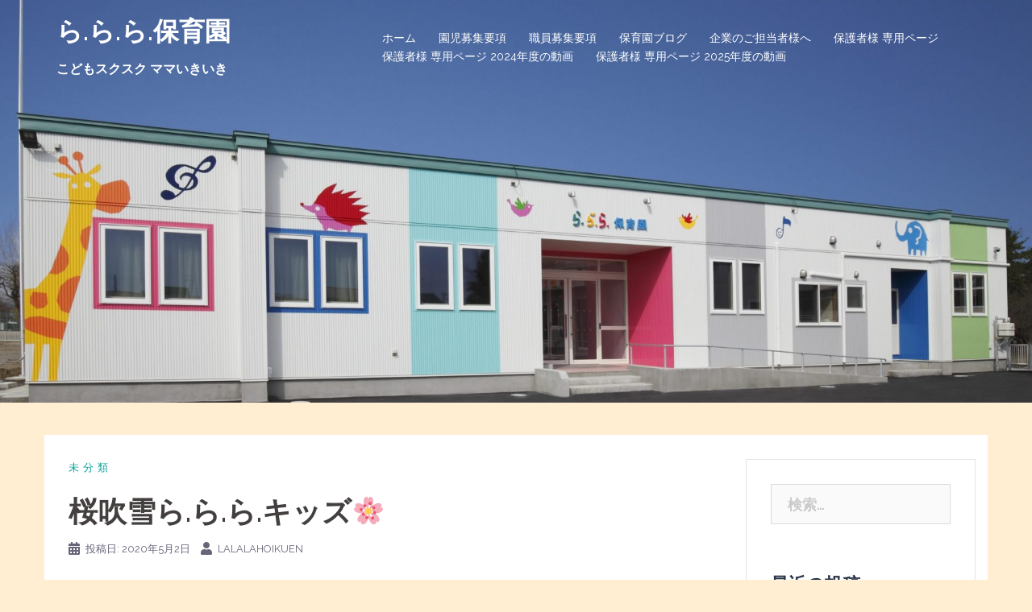

--- FILE ---
content_type: text/html; charset=UTF-8
request_url: https://lalalahoikuen.com/archives/2499
body_size: 12725
content:
<!DOCTYPE html>
<html lang="ja">
<head>
<meta charset="UTF-8">
<meta name="viewport" content="width=device-width, initial-scale=1">
<link rel="profile" href="http://gmpg.org/xfn/11">
<link rel="pingback" href="https://lalalahoikuen.com/wordpress/xmlrpc.php">

<title>桜吹雪ら.ら.ら.キッズ&#x1f338; &#8211; ら.ら.ら.保育園</title>
<link rel='dns-prefetch' href='//fonts.googleapis.com' />
<link rel='dns-prefetch' href='//s.w.org' />
<link rel="alternate" type="application/rss+xml" title="ら.ら.ら.保育園 &raquo; フィード" href="https://lalalahoikuen.com/feed" />
		<script type="text/javascript">
			window._wpemojiSettings = {"baseUrl":"https:\/\/s.w.org\/images\/core\/emoji\/13.0.1\/72x72\/","ext":".png","svgUrl":"https:\/\/s.w.org\/images\/core\/emoji\/13.0.1\/svg\/","svgExt":".svg","source":{"concatemoji":"https:\/\/lalalahoikuen.com\/wordpress\/wp-includes\/js\/wp-emoji-release.min.js?ver=5.6.16"}};
			!function(e,a,t){var n,r,o,i=a.createElement("canvas"),p=i.getContext&&i.getContext("2d");function s(e,t){var a=String.fromCharCode;p.clearRect(0,0,i.width,i.height),p.fillText(a.apply(this,e),0,0);e=i.toDataURL();return p.clearRect(0,0,i.width,i.height),p.fillText(a.apply(this,t),0,0),e===i.toDataURL()}function c(e){var t=a.createElement("script");t.src=e,t.defer=t.type="text/javascript",a.getElementsByTagName("head")[0].appendChild(t)}for(o=Array("flag","emoji"),t.supports={everything:!0,everythingExceptFlag:!0},r=0;r<o.length;r++)t.supports[o[r]]=function(e){if(!p||!p.fillText)return!1;switch(p.textBaseline="top",p.font="600 32px Arial",e){case"flag":return s([127987,65039,8205,9895,65039],[127987,65039,8203,9895,65039])?!1:!s([55356,56826,55356,56819],[55356,56826,8203,55356,56819])&&!s([55356,57332,56128,56423,56128,56418,56128,56421,56128,56430,56128,56423,56128,56447],[55356,57332,8203,56128,56423,8203,56128,56418,8203,56128,56421,8203,56128,56430,8203,56128,56423,8203,56128,56447]);case"emoji":return!s([55357,56424,8205,55356,57212],[55357,56424,8203,55356,57212])}return!1}(o[r]),t.supports.everything=t.supports.everything&&t.supports[o[r]],"flag"!==o[r]&&(t.supports.everythingExceptFlag=t.supports.everythingExceptFlag&&t.supports[o[r]]);t.supports.everythingExceptFlag=t.supports.everythingExceptFlag&&!t.supports.flag,t.DOMReady=!1,t.readyCallback=function(){t.DOMReady=!0},t.supports.everything||(n=function(){t.readyCallback()},a.addEventListener?(a.addEventListener("DOMContentLoaded",n,!1),e.addEventListener("load",n,!1)):(e.attachEvent("onload",n),a.attachEvent("onreadystatechange",function(){"complete"===a.readyState&&t.readyCallback()})),(n=t.source||{}).concatemoji?c(n.concatemoji):n.wpemoji&&n.twemoji&&(c(n.twemoji),c(n.wpemoji)))}(window,document,window._wpemojiSettings);
		</script>
		<style type="text/css">
img.wp-smiley,
img.emoji {
	display: inline !important;
	border: none !important;
	box-shadow: none !important;
	height: 1em !important;
	width: 1em !important;
	margin: 0 .07em !important;
	vertical-align: -0.1em !important;
	background: none !important;
	padding: 0 !important;
}
</style>
	<link rel='stylesheet' id='sydney-bootstrap-css'  href='https://lalalahoikuen.com/wordpress/wp-content/themes/sydney/css/bootstrap/bootstrap.min.css?ver=1' type='text/css' media='all' />
<link rel='stylesheet' id='wp-block-library-css'  href='https://lalalahoikuen.com/wordpress/wp-includes/css/dist/block-library/style.min.css?ver=5.6.16' type='text/css' media='all' />
<link rel='stylesheet' id='contact-form-7-css'  href='https://lalalahoikuen.com/wordpress/wp-content/plugins/contact-form-7/includes/css/styles.css?ver=5.4' type='text/css' media='all' />
<link rel='stylesheet' id='sydney-google-fonts-css'  href='https://fonts.googleapis.com/css?family=Raleway%3A400%2C600&#038;subset=latin&#038;display=swap' type='text/css' media='all' />
<link rel='stylesheet' id='sydney-style-css'  href='https://lalalahoikuen.com/wordpress/wp-content/themes/sydney/style.css?ver=20210120' type='text/css' media='all' />
<style id='sydney-style-inline-css' type='text/css'>
body, #mainnav ul ul a { font-family:Raleway;}
h1, h2, h3, h4, h5, h6, #mainnav ul li a, .portfolio-info, .roll-testimonials .name, .roll-team .team-content .name, .roll-team .team-item .team-pop .name, .roll-tabs .menu-tab li a, .roll-testimonials .name, .roll-project .project-filter li a, .roll-button, .roll-counter .name-count, .roll-counter .numb-count button, input[type="button"], input[type="reset"], input[type="submit"] { font-family:Raleway;}
.site-title { font-size:32px; }
.site-description { font-size:16px; }
#mainnav ul li a { font-size:14px; }
h1 { font-size:52px; }
h2 { font-size:42px; }
h3 { font-size:32px; }
h4 { font-size:25px; }
h5 { font-size:20px; }
h6 { font-size:18px; }
body { font-size:18px; }
.single .hentry .title-post { font-size:36px; }
.header-image { background-size:cover;}
.header-image { height:500px; }
.llms-student-dashboard .llms-button-secondary:hover,.llms-button-action:hover,.read-more-gt,.widget-area .widget_fp_social a,#mainnav ul li a:hover, .sydney_contact_info_widget span, .roll-team .team-content .name,.roll-team .team-item .team-pop .team-social li:hover a,.roll-infomation li.address:before,.roll-infomation li.phone:before,.roll-infomation li.email:before,.roll-testimonials .name,.roll-button.border,.roll-button:hover,.roll-icon-list .icon i,.roll-icon-list .content h3 a:hover,.roll-icon-box.white .content h3 a,.roll-icon-box .icon i,.roll-icon-box .content h3 a:hover,.switcher-container .switcher-icon a:focus,.go-top:hover,.hentry .meta-post a:hover,#mainnav > ul > li > a.active, #mainnav > ul > li > a:hover, button:hover, input[type="button"]:hover, input[type="reset"]:hover, input[type="submit"]:hover, .text-color, .social-menu-widget a, .social-menu-widget a:hover, .archive .team-social li a, a, h1 a, h2 a, h3 a, h4 a, h5 a, h6 a,.classic-alt .meta-post a,.single .hentry .meta-post a, .content-area.modern .hentry .meta-post span:before, .content-area.modern .post-cat { color:#0ba29a}
.llms-student-dashboard .llms-button-secondary,.llms-button-action,.reply,.woocommerce #respond input#submit,.woocommerce a.button,.woocommerce button.button,.woocommerce input.button,.project-filter li a.active, .project-filter li a:hover,.preloader .pre-bounce1, .preloader .pre-bounce2,.roll-team .team-item .team-pop,.roll-progress .progress-animate,.roll-socials li a:hover,.roll-project .project-item .project-pop,.roll-project .project-filter li.active,.roll-project .project-filter li:hover,.roll-button.light:hover,.roll-button.border:hover,.roll-button,.roll-icon-box.white .icon,.owl-theme .owl-controls .owl-page.active span,.owl-theme .owl-controls.clickable .owl-page:hover span,.go-top,.bottom .socials li:hover a,.sidebar .widget:before,.blog-pagination ul li.active,.blog-pagination ul li:hover a,.content-area .hentry:after,.text-slider .maintitle:after,.error-wrap #search-submit:hover,#mainnav .sub-menu li:hover > a,#mainnav ul li ul:after, button, input[type="button"], input[type="reset"], input[type="submit"], .panel-grid-cell .widget-title:after { background-color:#0ba29a}
.llms-student-dashboard .llms-button-secondary,.llms-student-dashboard .llms-button-secondary:hover,.llms-button-action,.llms-button-action:hover,.roll-socials li a:hover,.roll-socials li a,.roll-button.light:hover,.roll-button.border,.roll-button,.roll-icon-list .icon,.roll-icon-box .icon,.owl-theme .owl-controls .owl-page span,.comment .comment-detail,.widget-tags .tag-list a:hover,.blog-pagination ul li,.hentry blockquote,.error-wrap #search-submit:hover,textarea:focus,input[type="text"]:focus,input[type="password"]:focus,input[type="datetime"]:focus,input[type="datetime-local"]:focus,input[type="date"]:focus,input[type="month"]:focus,input[type="time"]:focus,input[type="week"]:focus,input[type="number"]:focus,input[type="email"]:focus,input[type="url"]:focus,input[type="search"]:focus,input[type="tel"]:focus,input[type="color"]:focus, button, input[type="button"], input[type="reset"], input[type="submit"], .archive .team-social li a { border-color:#0ba29a}
.go-top:hover svg,.sydney_contact_info_widget span { fill:#0ba29a;}
.site-header.float-header { background-color:rgba(11,162,154,0.9);}
@media only screen and (max-width: 1024px) { .site-header { background-color:#0ba29a;}}
.site-title a, .site-title a:hover { color:#ffffff}
.site-description { color:#ffffff}
#mainnav ul li a, #mainnav ul li::before { color:#ffffff}
#mainnav .sub-menu li a { color:#ffffff}
#mainnav .sub-menu li a { background:#1c1c1c}
.text-slider .maintitle, .text-slider .subtitle { color:#ffffff}
body { color:#47425d}
#secondary { background-color:#ffffff}
#secondary, #secondary a { color:#767676}
.footer-widgets { background-color:#ffffff}
.btn-menu .sydney-svg-icon { fill:#ffffff}
#mainnav ul li a:hover { color:#f39800}
.site-footer { background-color:#1c1c1c}
.site-footer,.site-footer a { color:#1c1c1c}
.overlay { background-color:#000000}
.page-wrap { padding-top:40px;}
.page-wrap { padding-bottom:100px;}
@media only screen and (max-width: 1025px) {		
			.mobile-slide {
				display: block;
			}
			.slide-item {
				background-image: none !important;
			}
			.header-slider {
			}
			.slide-item {
				height: auto !important;
			}
			.slide-inner {
				min-height: initial;
			} 
		}
@media only screen and (max-width: 780px) { 
    	h1 { font-size: 32px;}
		h2 { font-size: 28px;}
		h3 { font-size: 22px;}
		h4 { font-size: 18px;}
		h5 { font-size: 16px;}
		h6 { font-size: 14px;}
	}

</style>
<!--[if lte IE 9]>
<link rel='stylesheet' id='sydney-ie9-css'  href='https://lalalahoikuen.com/wordpress/wp-content/themes/sydney/css/ie9.css?ver=5.6.16' type='text/css' media='all' />
<![endif]-->
<link rel="https://api.w.org/" href="https://lalalahoikuen.com/wp-json/" /><link rel="alternate" type="application/json" href="https://lalalahoikuen.com/wp-json/wp/v2/posts/2499" /><link rel="EditURI" type="application/rsd+xml" title="RSD" href="https://lalalahoikuen.com/wordpress/xmlrpc.php?rsd" />
<link rel="wlwmanifest" type="application/wlwmanifest+xml" href="https://lalalahoikuen.com/wordpress/wp-includes/wlwmanifest.xml" /> 
<meta name="generator" content="WordPress 5.6.16" />
<link rel="canonical" href="https://lalalahoikuen.com/archives/2499" />
<link rel='shortlink' href='https://lalalahoikuen.com/?p=2499' />
<link rel="alternate" type="application/json+oembed" href="https://lalalahoikuen.com/wp-json/oembed/1.0/embed?url=https%3A%2F%2Flalalahoikuen.com%2Farchives%2F2499" />
<link rel="alternate" type="text/xml+oembed" href="https://lalalahoikuen.com/wp-json/oembed/1.0/embed?url=https%3A%2F%2Flalalahoikuen.com%2Farchives%2F2499&#038;format=xml" />

<link rel="stylesheet" href="https://lalalahoikuen.com/wordpress/wp-content/plugins/count-per-day/counter.css" type="text/css" />
<!-- start Simple Custom CSS and JS -->
<style type="text/css">
#lalalabasebox h1{

	margin: 0px auto;
}

#lalalabasebox h2{

margin-top: 40px;
font-size: 1.7em;
text-align: center;
font-weight: bold;
padding: 0.5em 0;/*上下の余白*/
border-top: solid 3px #00A29A;/*上線*/
border-bottom: solid 3px #00A29A;/*下線*/
}



#lalalabasebox h3{
	margin-top: 40px;
	font-size: 1.5em;
	font-weight: bold;
	color: #fff;
	padding: 0.3em 1em;
	/*border: 3px solid #E8465A;*/
	background: #E8465A;;
	border-radius: 3em .7em 2em .7em/.7em 2em .7em 3em;
	
}

#lalalabasebox h4{
	margin-top: 40px;
	font-size: 1.3em;
	font-weight: bold;
	padding: 0.25em 0.5em;/*上下 左右の余白*/
	color: #494949;/*文字色*/
	background: transparent;/*背景透明に*/
	border-left: solid 5px #F39800;/*左線*/
	
}

#lalalabasebox h5{
	margin-top: 1em;
  	margin-bottom: 0.5em;
 	margin-left:1em;
	font-size: 0.9em;
	font-weight: bold;

	color: #494949;/*文字色*/
	
}



#lalalabasebox table {
	width: 100%;
	border-collapse: collapse;
	text-align: left;
	line-height: 1.5;
	border-top: 1px solid #ccc;
	border-left: 3px solid #00A29A;
}
#lalalabasebox table th {
	padding: 10px;
	font-size: 1.1em;
	text-align: center;
	font-weight: bold;
	vertical-align: middle;
	color: #00A29A;
	border-right: 1px solid #ccc;
	border-bottom: 1px solid #ccc;
}

#lalalabasebox table td {
	padding: 10px;
	vertical-align: middle;
	border-right: 1px solid #ccc;
	border-bottom: 1px solid #ccc;
}

#textbox01{
	width: 90%;
	margin: 25px auto 0 auto;
	color: #fff;
	text-align: center;
	padding-top: 20px;
	padding-bottom: 10px;
	border-radius: 10px;
	background-color: #00A29A;
	-webkit-text-size-adjust: 150%;
}
</style>
<!-- end Simple Custom CSS and JS -->
	<style type="text/css">
		.header-image {
			background-image: url(https://lalalahoikuen.com/wordpress/wp-content/uploads/2018/04/cropped-MG_1113-e1524203123831-1.jpg);
			display: block;
		}
		@media only screen and (max-width: 1024px) {
			.header-inner {
				display: block;
			}
			.header-image {
				background-image: none;
				height: auto !important;
			}		
		}
	</style>
	<style type="text/css" id="custom-background-css">
body.custom-background { background-color: #ffeed1; }
</style>
	<link rel="icon" href="https://lalalahoikuen.com/wordpress/wp-content/uploads/2018/04/cropped-rararalogo-32x32.jpg" sizes="32x32" />
<link rel="icon" href="https://lalalahoikuen.com/wordpress/wp-content/uploads/2018/04/cropped-rararalogo-192x192.jpg" sizes="192x192" />
<link rel="apple-touch-icon" href="https://lalalahoikuen.com/wordpress/wp-content/uploads/2018/04/cropped-rararalogo-180x180.jpg" />
<meta name="msapplication-TileImage" content="https://lalalahoikuen.com/wordpress/wp-content/uploads/2018/04/cropped-rararalogo-270x270.jpg" />
		<style type="text/css" id="wp-custom-css">
			#lalalaformbox h1{

	margin: 0px auto;
}

#lalalaformbox h2{

margin-top: 40px;
font-size: 1.7em;
text-align: center;
font-weight: bold;
padding: 0.5em 0;/*上下の余白*/
border-top: solid 3px #00A29A;/*上線*/
border-bottom: solid 3px #00A29A;/*下線*/
}



#lalalaformbox h3{
	margin-top: 40px;
	font-size: 1.5em;
	font-weight: bold;
	color: #fff;
	padding: 0.3em 1em;
	/*border: 3px solid #E8465A;*/
	background: #E8465A;;
	border-radius: 3em .7em 2em .7em/.7em 2em .7em 3em;
	
}

#lalalaformbox h4{
	margin-top: 40px;
	font-size: 1.3em;
	font-weight: bold;
	padding: 0.25em 0.5em;/*上下 左右の余白*/
	color: #494949;/*文字色*/
	background: transparent;/*背景透明に*/
	border-left: solid 5px #F39800;/*左線*/
	
}

#lalalaformbox h5{
	margin-top: 20px;
	font-size: 10px;

}

#lalalaformbox strong{
color: #FF2D30;
}
		</style>
		</head>

<body class="post-template-default single single-post postid-2499 single-format-standard custom-background menu-inline" >

<span id="toptarget"></span>


	<div class="preloader">
	    <div class="spinner">
	        <div class="pre-bounce1"></div>
	        <div class="pre-bounce2"></div>
	    </div>
	</div>
	
<div id="page" class="hfeed site">
	<a class="skip-link screen-reader-text" href="#content">コンテンツへスキップ</a>

	
	<header id="masthead" class="site-header" role="banner" >
		<div class="header-wrap">
            <div class="container">
                <div class="row">
					<div class="col-md-4 col-sm-8 col-xs-12">
											<h1 class="site-title"><a href="https://lalalahoikuen.com/" rel="home">ら.ら.ら.保育園</a></h1>
						<h2 class="site-description">こどもスクスク ママいきいき</h2>	        
										</div>
					<div class="col-md-8 col-sm-4 col-xs-12">
						<div class="btn-menu" aria-expanded="false" ><i class="sydney-svg-icon"><svg xmlns="http://www.w3.org/2000/svg" viewBox="0 0 448 512"><path d="M16 132h416c8.837 0 16-7.163 16-16V76c0-8.837-7.163-16-16-16H16C7.163 60 0 67.163 0 76v40c0 8.837 7.163 16 16 16zm0 160h416c8.837 0 16-7.163 16-16v-40c0-8.837-7.163-16-16-16H16c-8.837 0-16 7.163-16 16v40c0 8.837 7.163 16 16 16zm0 160h416c8.837 0 16-7.163 16-16v-40c0-8.837-7.163-16-16-16H16c-8.837 0-16 7.163-16 16v40c0 8.837 7.163 16 16 16z" /></svg></i></div>
						<nav id="mainnav" class="mainnav" role="navigation"  >
							<div class="menu-%e3%83%9b%e3%83%bc%e3%83%a0-container"><ul id="menu-%e3%83%9b%e3%83%bc%e3%83%a0" class="menu"><li id="menu-item-187" class="menu-item menu-item-type-custom menu-item-object-custom menu-item-home menu-item-187"><a href="https://lalalahoikuen.com">ホーム</a></li>
<li id="menu-item-188" class="menu-item menu-item-type-post_type menu-item-object-page menu-item-188"><a href="https://lalalahoikuen.com/summary">園児募集要項</a></li>
<li id="menu-item-706" class="menu-item menu-item-type-post_type menu-item-object-page menu-item-706"><a href="https://lalalahoikuen.com/recruit">職員募集要項</a></li>
<li id="menu-item-191" class="menu-item menu-item-type-custom menu-item-object-custom menu-item-191"><a href="https://lalalahoikuen.com/blogtop">保育園ブログ</a></li>
<li id="menu-item-189" class="menu-item menu-item-type-post_type menu-item-object-page menu-item-189"><a href="https://lalalahoikuen.com/forenterprises">企業のご担当者様へ</a></li>
<li id="menu-item-2570" class="menu-item menu-item-type-post_type menu-item-object-page menu-item-2570"><a href="https://lalalahoikuen.com/parent">保護者様 専用ページ</a></li>
<li id="menu-item-14090" class="menu-item menu-item-type-post_type menu-item-object-page menu-item-14090"><a href="https://lalalahoikuen.com/2024-movie">保護者様 専用ページ 2024年度の動画</a></li>
<li id="menu-item-20688" class="menu-item menu-item-type-post_type menu-item-object-page menu-item-20688"><a href="https://lalalahoikuen.com/2025-movie">保護者様 専用ページ 2025年度の動画</a></li>
</ul></div>						</nav><!-- #site-navigation -->
					</div>
				</div>
			</div>
		</div>
	</header><!-- #masthead -->

	
	<div class="sydney-hero-area">
				<div class="header-image">
								</div>
		
			</div>

	
	<div id="content" class="page-wrap">
		<div class="container content-wrapper">
			<div class="row">	
	
	
	<div id="primary" class="content-area col-md-9">

		
		<main id="main" class="post-wrap" role="main">

		
			
<article id="post-2499" class="post-2499 post type-post status-publish format-standard hentry category-1">
	
	
	<header class="entry-header">
		
		<div class="meta-post">
			<a href="https://lalalahoikuen.com/archives/category/%e6%9c%aa%e5%88%86%e9%a1%9e" title="未分類" class="post-cat">未分類</a>		</div>

		<h1 class="title-post entry-title" >桜吹雪ら.ら.ら.キッズ&#x1f338;</h1>
				<div class="single-meta">
			<span class="posted-on"><i class="sydney-svg-icon"><svg xmlns="http://www.w3.org/2000/svg" viewBox="0 0 448 512"><path d="M0 464c0 26.5 21.5 48 48 48h352c26.5 0 48-21.5 48-48V192H0v272zm320-196c0-6.6 5.4-12 12-12h40c6.6 0 12 5.4 12 12v40c0 6.6-5.4 12-12 12h-40c-6.6 0-12-5.4-12-12v-40zm0 128c0-6.6 5.4-12 12-12h40c6.6 0 12 5.4 12 12v40c0 6.6-5.4 12-12 12h-40c-6.6 0-12-5.4-12-12v-40zM192 268c0-6.6 5.4-12 12-12h40c6.6 0 12 5.4 12 12v40c0 6.6-5.4 12-12 12h-40c-6.6 0-12-5.4-12-12v-40zm0 128c0-6.6 5.4-12 12-12h40c6.6 0 12 5.4 12 12v40c0 6.6-5.4 12-12 12h-40c-6.6 0-12-5.4-12-12v-40zM64 268c0-6.6 5.4-12 12-12h40c6.6 0 12 5.4 12 12v40c0 6.6-5.4 12-12 12H76c-6.6 0-12-5.4-12-12v-40zm0 128c0-6.6 5.4-12 12-12h40c6.6 0 12 5.4 12 12v40c0 6.6-5.4 12-12 12H76c-6.6 0-12-5.4-12-12v-40zM400 64h-48V16c0-8.8-7.2-16-16-16h-32c-8.8 0-16 7.2-16 16v48H160V16c0-8.8-7.2-16-16-16h-32c-8.8 0-16 7.2-16 16v48H48C21.5 64 0 85.5 0 112v48h448v-48c0-26.5-21.5-48-48-48z" /></svg></i>投稿日: <a href="https://lalalahoikuen.com/archives/2499" rel="bookmark"><time class="entry-date published updated" datetime="2020-05-02T13:46:44+09:00" >2020年5月2日</time></a></span><span class="byline"> <i class="sydney-svg-icon"><svg xmlns="http://www.w3.org/2000/svg" viewBox="0 0 448 512"><path d="M224 256c70.7 0 128-57.3 128-128S294.7 0 224 0 96 57.3 96 128s57.3 128 128 128zm89.6 32h-16.7c-22.2 10.2-46.9 16-72.9 16s-50.6-5.8-72.9-16h-16.7C60.2 288 0 348.2 0 422.4V464c0 26.5 21.5 48 48 48h352c26.5 0 48-21.5 48-48v-41.6c0-74.2-60.2-134.4-134.4-134.4z" /></svg></i><span class="author vcard" ><a class="url fn n" href="https://lalalahoikuen.com/archives/author/lalalahoikuen">lalalahoikuen</a></span></span>		</div><!-- .entry-meta -->
			</header><!-- .entry-header -->

	
	<div class="entry-content" >
		
<figure class="wp-block-image"><img loading="lazy" width="695" height="953" src="https://lalalahoikuen.com/wordpress/wp-content/uploads/2020/05/IMG_20200502_1128581.jpg" alt="" class="wp-image-2501" srcset="https://lalalahoikuen.com/wordpress/wp-content/uploads/2020/05/IMG_20200502_1128581.jpg 695w, https://lalalahoikuen.com/wordpress/wp-content/uploads/2020/05/IMG_20200502_1128581-219x300.jpg 219w, https://lalalahoikuen.com/wordpress/wp-content/uploads/2020/05/IMG_20200502_1128581-230x315.jpg 230w, https://lalalahoikuen.com/wordpress/wp-content/uploads/2020/05/IMG_20200502_1128581-350x480.jpg 350w, https://lalalahoikuen.com/wordpress/wp-content/uploads/2020/05/IMG_20200502_1128581-480x658.jpg 480w" sizes="(max-width: 695px) 100vw, 695px" /><figcaption>お見事！</figcaption></figure>



<figure class="wp-block-image"><img loading="lazy" width="1024" height="576" src="https://lalalahoikuen.com/wordpress/wp-content/uploads/2020/05/DSC_78191-1024x576.jpg" alt="" class="wp-image-2502" srcset="https://lalalahoikuen.com/wordpress/wp-content/uploads/2020/05/DSC_78191-1024x576.jpg 1024w, https://lalalahoikuen.com/wordpress/wp-content/uploads/2020/05/DSC_78191-300x169.jpg 300w, https://lalalahoikuen.com/wordpress/wp-content/uploads/2020/05/DSC_78191-768x432.jpg 768w, https://lalalahoikuen.com/wordpress/wp-content/uploads/2020/05/DSC_78191-830x467.jpg 830w, https://lalalahoikuen.com/wordpress/wp-content/uploads/2020/05/DSC_78191-230x129.jpg 230w, https://lalalahoikuen.com/wordpress/wp-content/uploads/2020/05/DSC_78191-350x197.jpg 350w, https://lalalahoikuen.com/wordpress/wp-content/uploads/2020/05/DSC_78191-480x270.jpg 480w, https://lalalahoikuen.com/wordpress/wp-content/uploads/2020/05/DSC_78191.jpg 1920w" sizes="(max-width: 1024px) 100vw, 1024px" /><figcaption>枯れ木に花を咲かせましょう(≧◇≦)</figcaption></figure>



<figure class="wp-block-image"><img loading="lazy" width="1024" height="576" src="https://lalalahoikuen.com/wordpress/wp-content/uploads/2020/05/DSC_78171-1024x576.jpg" alt="" class="wp-image-2503" srcset="https://lalalahoikuen.com/wordpress/wp-content/uploads/2020/05/DSC_78171-1024x576.jpg 1024w, https://lalalahoikuen.com/wordpress/wp-content/uploads/2020/05/DSC_78171-300x169.jpg 300w, https://lalalahoikuen.com/wordpress/wp-content/uploads/2020/05/DSC_78171-768x432.jpg 768w, https://lalalahoikuen.com/wordpress/wp-content/uploads/2020/05/DSC_78171-830x467.jpg 830w, https://lalalahoikuen.com/wordpress/wp-content/uploads/2020/05/DSC_78171-230x129.jpg 230w, https://lalalahoikuen.com/wordpress/wp-content/uploads/2020/05/DSC_78171-350x197.jpg 350w, https://lalalahoikuen.com/wordpress/wp-content/uploads/2020/05/DSC_78171-480x270.jpg 480w, https://lalalahoikuen.com/wordpress/wp-content/uploads/2020/05/DSC_78171.jpg 1920w" sizes="(max-width: 1024px) 100vw, 1024px" /><figcaption>強風もまた楽し！！</figcaption></figure>



<figure class="wp-block-image"><img loading="lazy" width="576" height="1024" src="https://lalalahoikuen.com/wordpress/wp-content/uploads/2020/05/DSC_78361-576x1024.jpg" alt="" class="wp-image-2504" srcset="https://lalalahoikuen.com/wordpress/wp-content/uploads/2020/05/DSC_78361-576x1024.jpg 576w, https://lalalahoikuen.com/wordpress/wp-content/uploads/2020/05/DSC_78361-169x300.jpg 169w, https://lalalahoikuen.com/wordpress/wp-content/uploads/2020/05/DSC_78361-768x1365.jpg 768w, https://lalalahoikuen.com/wordpress/wp-content/uploads/2020/05/DSC_78361-830x1476.jpg 830w, https://lalalahoikuen.com/wordpress/wp-content/uploads/2020/05/DSC_78361-230x409.jpg 230w, https://lalalahoikuen.com/wordpress/wp-content/uploads/2020/05/DSC_78361-350x622.jpg 350w, https://lalalahoikuen.com/wordpress/wp-content/uploads/2020/05/DSC_78361-480x853.jpg 480w, https://lalalahoikuen.com/wordpress/wp-content/uploads/2020/05/DSC_78361.jpg 1080w" sizes="(max-width: 576px) 100vw, 576px" /><figcaption>いっぱい集まったヨ～(*^▽^*)</figcaption></figure>



<figure class="wp-block-image"><img loading="lazy" width="1024" height="576" src="https://lalalahoikuen.com/wordpress/wp-content/uploads/2020/05/DSC_76801-1024x576.jpg" alt="" class="wp-image-2513" srcset="https://lalalahoikuen.com/wordpress/wp-content/uploads/2020/05/DSC_76801-1024x576.jpg 1024w, https://lalalahoikuen.com/wordpress/wp-content/uploads/2020/05/DSC_76801-300x169.jpg 300w, https://lalalahoikuen.com/wordpress/wp-content/uploads/2020/05/DSC_76801-768x432.jpg 768w, https://lalalahoikuen.com/wordpress/wp-content/uploads/2020/05/DSC_76801-830x467.jpg 830w, https://lalalahoikuen.com/wordpress/wp-content/uploads/2020/05/DSC_76801-230x129.jpg 230w, https://lalalahoikuen.com/wordpress/wp-content/uploads/2020/05/DSC_76801-350x197.jpg 350w, https://lalalahoikuen.com/wordpress/wp-content/uploads/2020/05/DSC_76801-480x270.jpg 480w, https://lalalahoikuen.com/wordpress/wp-content/uploads/2020/05/DSC_76801.jpg 1920w" sizes="(max-width: 1024px) 100vw, 1024px" /><figcaption>先生、、、ゆれてるよ～？！</figcaption></figure>



<figure class="wp-block-image"><img loading="lazy" width="576" height="1024" src="https://lalalahoikuen.com/wordpress/wp-content/uploads/2020/05/DSC_76751-576x1024.jpg" alt="" class="wp-image-2514" srcset="https://lalalahoikuen.com/wordpress/wp-content/uploads/2020/05/DSC_76751-576x1024.jpg 576w, https://lalalahoikuen.com/wordpress/wp-content/uploads/2020/05/DSC_76751-169x300.jpg 169w, https://lalalahoikuen.com/wordpress/wp-content/uploads/2020/05/DSC_76751-768x1365.jpg 768w, https://lalalahoikuen.com/wordpress/wp-content/uploads/2020/05/DSC_76751-830x1476.jpg 830w, https://lalalahoikuen.com/wordpress/wp-content/uploads/2020/05/DSC_76751-230x409.jpg 230w, https://lalalahoikuen.com/wordpress/wp-content/uploads/2020/05/DSC_76751-350x622.jpg 350w, https://lalalahoikuen.com/wordpress/wp-content/uploads/2020/05/DSC_76751-480x853.jpg 480w, https://lalalahoikuen.com/wordpress/wp-content/uploads/2020/05/DSC_76751.jpg 1080w" sizes="(max-width: 576px) 100vw, 576px" /><figcaption>余裕だね～( *´艸｀)</figcaption></figure>



<figure class="wp-block-image"><img loading="lazy" width="576" height="1024" src="https://lalalahoikuen.com/wordpress/wp-content/uploads/2020/05/DSC_76911-576x1024.jpg" alt="" class="wp-image-2515" srcset="https://lalalahoikuen.com/wordpress/wp-content/uploads/2020/05/DSC_76911-576x1024.jpg 576w, https://lalalahoikuen.com/wordpress/wp-content/uploads/2020/05/DSC_76911-169x300.jpg 169w, https://lalalahoikuen.com/wordpress/wp-content/uploads/2020/05/DSC_76911-768x1365.jpg 768w, https://lalalahoikuen.com/wordpress/wp-content/uploads/2020/05/DSC_76911-830x1476.jpg 830w, https://lalalahoikuen.com/wordpress/wp-content/uploads/2020/05/DSC_76911-230x409.jpg 230w, https://lalalahoikuen.com/wordpress/wp-content/uploads/2020/05/DSC_76911-350x622.jpg 350w, https://lalalahoikuen.com/wordpress/wp-content/uploads/2020/05/DSC_76911-480x853.jpg 480w, https://lalalahoikuen.com/wordpress/wp-content/uploads/2020/05/DSC_76911.jpg 1080w" sizes="(max-width: 576px) 100vw, 576px" /><figcaption>なんか楽しいかも♡</figcaption></figure>



<figure class="wp-block-image"><img loading="lazy" width="576" height="1024" src="https://lalalahoikuen.com/wordpress/wp-content/uploads/2020/05/DSC_76741-576x1024.jpg" alt="" class="wp-image-2516" srcset="https://lalalahoikuen.com/wordpress/wp-content/uploads/2020/05/DSC_76741-576x1024.jpg 576w, https://lalalahoikuen.com/wordpress/wp-content/uploads/2020/05/DSC_76741-169x300.jpg 169w, https://lalalahoikuen.com/wordpress/wp-content/uploads/2020/05/DSC_76741-768x1365.jpg 768w, https://lalalahoikuen.com/wordpress/wp-content/uploads/2020/05/DSC_76741-830x1476.jpg 830w, https://lalalahoikuen.com/wordpress/wp-content/uploads/2020/05/DSC_76741-230x409.jpg 230w, https://lalalahoikuen.com/wordpress/wp-content/uploads/2020/05/DSC_76741-350x622.jpg 350w, https://lalalahoikuen.com/wordpress/wp-content/uploads/2020/05/DSC_76741-480x853.jpg 480w, https://lalalahoikuen.com/wordpress/wp-content/uploads/2020/05/DSC_76741.jpg 1080w" sizes="(max-width: 576px) 100vw, 576px" /><figcaption>ゆーらゆーら。。。いい気持ち(*&#8217;ω&#8217;*)</figcaption></figure>



<figure class="wp-block-image"><img loading="lazy" width="576" height="1024" src="https://lalalahoikuen.com/wordpress/wp-content/uploads/2020/05/DSC_77181-576x1024.jpg" alt="" class="wp-image-2511" srcset="https://lalalahoikuen.com/wordpress/wp-content/uploads/2020/05/DSC_77181-576x1024.jpg 576w, https://lalalahoikuen.com/wordpress/wp-content/uploads/2020/05/DSC_77181-169x300.jpg 169w, https://lalalahoikuen.com/wordpress/wp-content/uploads/2020/05/DSC_77181-768x1365.jpg 768w, https://lalalahoikuen.com/wordpress/wp-content/uploads/2020/05/DSC_77181-830x1476.jpg 830w, https://lalalahoikuen.com/wordpress/wp-content/uploads/2020/05/DSC_77181-230x409.jpg 230w, https://lalalahoikuen.com/wordpress/wp-content/uploads/2020/05/DSC_77181-350x622.jpg 350w, https://lalalahoikuen.com/wordpress/wp-content/uploads/2020/05/DSC_77181-480x853.jpg 480w, https://lalalahoikuen.com/wordpress/wp-content/uploads/2020/05/DSC_77181.jpg 1080w" sizes="(max-width: 576px) 100vw, 576px" /><figcaption>子どもの日を前に！！</figcaption></figure>



<figure class="wp-block-image"><img loading="lazy" width="1024" height="576" src="https://lalalahoikuen.com/wordpress/wp-content/uploads/2020/05/DSC_77351-1024x576.jpg" alt="" class="wp-image-2508" srcset="https://lalalahoikuen.com/wordpress/wp-content/uploads/2020/05/DSC_77351-1024x576.jpg 1024w, https://lalalahoikuen.com/wordpress/wp-content/uploads/2020/05/DSC_77351-300x169.jpg 300w, https://lalalahoikuen.com/wordpress/wp-content/uploads/2020/05/DSC_77351-768x432.jpg 768w, https://lalalahoikuen.com/wordpress/wp-content/uploads/2020/05/DSC_77351-830x467.jpg 830w, https://lalalahoikuen.com/wordpress/wp-content/uploads/2020/05/DSC_77351-230x129.jpg 230w, https://lalalahoikuen.com/wordpress/wp-content/uploads/2020/05/DSC_77351-350x197.jpg 350w, https://lalalahoikuen.com/wordpress/wp-content/uploads/2020/05/DSC_77351-480x270.jpg 480w, https://lalalahoikuen.com/wordpress/wp-content/uploads/2020/05/DSC_77351.jpg 1920w" sizes="(max-width: 1024px) 100vw, 1024px" /><figcaption>&#x1f38f;ウロコはり！！</figcaption></figure>



<figure class="wp-block-image"><img loading="lazy" width="1024" height="576" src="https://lalalahoikuen.com/wordpress/wp-content/uploads/2020/05/DSC_77731-1024x576.jpg" alt="" class="wp-image-2507" srcset="https://lalalahoikuen.com/wordpress/wp-content/uploads/2020/05/DSC_77731-1024x576.jpg 1024w, https://lalalahoikuen.com/wordpress/wp-content/uploads/2020/05/DSC_77731-300x169.jpg 300w, https://lalalahoikuen.com/wordpress/wp-content/uploads/2020/05/DSC_77731-768x432.jpg 768w, https://lalalahoikuen.com/wordpress/wp-content/uploads/2020/05/DSC_77731-830x467.jpg 830w, https://lalalahoikuen.com/wordpress/wp-content/uploads/2020/05/DSC_77731-230x129.jpg 230w, https://lalalahoikuen.com/wordpress/wp-content/uploads/2020/05/DSC_77731-350x197.jpg 350w, https://lalalahoikuen.com/wordpress/wp-content/uploads/2020/05/DSC_77731-480x270.jpg 480w, https://lalalahoikuen.com/wordpress/wp-content/uploads/2020/05/DSC_77731.jpg 1920w" sizes="(max-width: 1024px) 100vw, 1024px" /><figcaption>大きい子たちは、こいのぼりでよ～いドン！！</figcaption></figure>



<figure class="wp-block-image"><img loading="lazy" width="1024" height="576" src="https://lalalahoikuen.com/wordpress/wp-content/uploads/2020/05/DSC_77831-1024x576.jpg" alt="" class="wp-image-2505" srcset="https://lalalahoikuen.com/wordpress/wp-content/uploads/2020/05/DSC_77831-1024x576.jpg 1024w, https://lalalahoikuen.com/wordpress/wp-content/uploads/2020/05/DSC_77831-300x169.jpg 300w, https://lalalahoikuen.com/wordpress/wp-content/uploads/2020/05/DSC_77831-768x432.jpg 768w, https://lalalahoikuen.com/wordpress/wp-content/uploads/2020/05/DSC_77831-830x467.jpg 830w, https://lalalahoikuen.com/wordpress/wp-content/uploads/2020/05/DSC_77831-230x129.jpg 230w, https://lalalahoikuen.com/wordpress/wp-content/uploads/2020/05/DSC_77831-350x197.jpg 350w, https://lalalahoikuen.com/wordpress/wp-content/uploads/2020/05/DSC_77831-480x270.jpg 480w, https://lalalahoikuen.com/wordpress/wp-content/uploads/2020/05/DSC_77831.jpg 1920w" sizes="(max-width: 1024px) 100vw, 1024px" /></figure>



<figure class="wp-block-image"><img loading="lazy" width="576" height="1024" src="https://lalalahoikuen.com/wordpress/wp-content/uploads/2020/05/DSC_77881-576x1024.jpg" alt="" class="wp-image-2512" srcset="https://lalalahoikuen.com/wordpress/wp-content/uploads/2020/05/DSC_77881-576x1024.jpg 576w, https://lalalahoikuen.com/wordpress/wp-content/uploads/2020/05/DSC_77881-169x300.jpg 169w, https://lalalahoikuen.com/wordpress/wp-content/uploads/2020/05/DSC_77881-768x1365.jpg 768w, https://lalalahoikuen.com/wordpress/wp-content/uploads/2020/05/DSC_77881-830x1476.jpg 830w, https://lalalahoikuen.com/wordpress/wp-content/uploads/2020/05/DSC_77881-230x409.jpg 230w, https://lalalahoikuen.com/wordpress/wp-content/uploads/2020/05/DSC_77881-350x622.jpg 350w, https://lalalahoikuen.com/wordpress/wp-content/uploads/2020/05/DSC_77881-480x853.jpg 480w, https://lalalahoikuen.com/wordpress/wp-content/uploads/2020/05/DSC_77881.jpg 1080w" sizes="(max-width: 576px) 100vw, 576px" /></figure>



<figure class="wp-block-image"><img loading="lazy" width="1024" height="576" src="https://lalalahoikuen.com/wordpress/wp-content/uploads/2020/05/DSC_77801-1024x576.jpg" alt="" class="wp-image-2506" srcset="https://lalalahoikuen.com/wordpress/wp-content/uploads/2020/05/DSC_77801-1024x576.jpg 1024w, https://lalalahoikuen.com/wordpress/wp-content/uploads/2020/05/DSC_77801-300x169.jpg 300w, https://lalalahoikuen.com/wordpress/wp-content/uploads/2020/05/DSC_77801-768x432.jpg 768w, https://lalalahoikuen.com/wordpress/wp-content/uploads/2020/05/DSC_77801-830x467.jpg 830w, https://lalalahoikuen.com/wordpress/wp-content/uploads/2020/05/DSC_77801-230x129.jpg 230w, https://lalalahoikuen.com/wordpress/wp-content/uploads/2020/05/DSC_77801-350x197.jpg 350w, https://lalalahoikuen.com/wordpress/wp-content/uploads/2020/05/DSC_77801-480x270.jpg 480w, https://lalalahoikuen.com/wordpress/wp-content/uploads/2020/05/DSC_77801.jpg 1920w" sizes="(max-width: 1024px) 100vw, 1024px" /></figure>



<figure class="wp-block-image"><img loading="lazy" width="1024" height="576" src="https://lalalahoikuen.com/wordpress/wp-content/uploads/2020/05/DSC_66611-1024x576.jpg" alt="" class="wp-image-2519" srcset="https://lalalahoikuen.com/wordpress/wp-content/uploads/2020/05/DSC_66611-1024x576.jpg 1024w, https://lalalahoikuen.com/wordpress/wp-content/uploads/2020/05/DSC_66611-300x169.jpg 300w, https://lalalahoikuen.com/wordpress/wp-content/uploads/2020/05/DSC_66611-768x432.jpg 768w, https://lalalahoikuen.com/wordpress/wp-content/uploads/2020/05/DSC_66611-830x467.jpg 830w, https://lalalahoikuen.com/wordpress/wp-content/uploads/2020/05/DSC_66611-230x129.jpg 230w, https://lalalahoikuen.com/wordpress/wp-content/uploads/2020/05/DSC_66611-350x197.jpg 350w, https://lalalahoikuen.com/wordpress/wp-content/uploads/2020/05/DSC_66611-480x270.jpg 480w" sizes="(max-width: 1024px) 100vw, 1024px" /></figure>



<figure class="wp-block-image"><img loading="lazy" width="1024" height="576" src="https://lalalahoikuen.com/wordpress/wp-content/uploads/2020/05/DSC_66541-1024x576.jpg" alt="" class="wp-image-2520" srcset="https://lalalahoikuen.com/wordpress/wp-content/uploads/2020/05/DSC_66541-1024x576.jpg 1024w, https://lalalahoikuen.com/wordpress/wp-content/uploads/2020/05/DSC_66541-300x169.jpg 300w, https://lalalahoikuen.com/wordpress/wp-content/uploads/2020/05/DSC_66541-768x432.jpg 768w, https://lalalahoikuen.com/wordpress/wp-content/uploads/2020/05/DSC_66541-830x467.jpg 830w, https://lalalahoikuen.com/wordpress/wp-content/uploads/2020/05/DSC_66541-230x129.jpg 230w, https://lalalahoikuen.com/wordpress/wp-content/uploads/2020/05/DSC_66541-350x197.jpg 350w, https://lalalahoikuen.com/wordpress/wp-content/uploads/2020/05/DSC_66541-480x270.jpg 480w" sizes="(max-width: 1024px) 100vw, 1024px" /></figure>



<figure class="wp-block-image"><img loading="lazy" width="1024" height="576" src="https://lalalahoikuen.com/wordpress/wp-content/uploads/2020/05/DSC_66021-1024x576.jpg" alt="" class="wp-image-2518" srcset="https://lalalahoikuen.com/wordpress/wp-content/uploads/2020/05/DSC_66021-1024x576.jpg 1024w, https://lalalahoikuen.com/wordpress/wp-content/uploads/2020/05/DSC_66021-300x169.jpg 300w, https://lalalahoikuen.com/wordpress/wp-content/uploads/2020/05/DSC_66021-768x432.jpg 768w, https://lalalahoikuen.com/wordpress/wp-content/uploads/2020/05/DSC_66021-830x467.jpg 830w, https://lalalahoikuen.com/wordpress/wp-content/uploads/2020/05/DSC_66021-230x129.jpg 230w, https://lalalahoikuen.com/wordpress/wp-content/uploads/2020/05/DSC_66021-350x197.jpg 350w, https://lalalahoikuen.com/wordpress/wp-content/uploads/2020/05/DSC_66021-480x270.jpg 480w" sizes="(max-width: 1024px) 100vw, 1024px" /><figcaption>屋根よーりー高いこいのぼーりー♪</figcaption></figure>



<figure class="wp-block-image"><img loading="lazy" width="1024" height="576" src="https://lalalahoikuen.com/wordpress/wp-content/uploads/2020/05/DSC_77071-1024x576.jpg" alt="" class="wp-image-2510" srcset="https://lalalahoikuen.com/wordpress/wp-content/uploads/2020/05/DSC_77071-1024x576.jpg 1024w, https://lalalahoikuen.com/wordpress/wp-content/uploads/2020/05/DSC_77071-300x169.jpg 300w, https://lalalahoikuen.com/wordpress/wp-content/uploads/2020/05/DSC_77071-768x432.jpg 768w, https://lalalahoikuen.com/wordpress/wp-content/uploads/2020/05/DSC_77071-830x467.jpg 830w, https://lalalahoikuen.com/wordpress/wp-content/uploads/2020/05/DSC_77071-230x129.jpg 230w, https://lalalahoikuen.com/wordpress/wp-content/uploads/2020/05/DSC_77071-350x197.jpg 350w, https://lalalahoikuen.com/wordpress/wp-content/uploads/2020/05/DSC_77071-480x270.jpg 480w, https://lalalahoikuen.com/wordpress/wp-content/uploads/2020/05/DSC_77071.jpg 1920w" sizes="(max-width: 1024px) 100vw, 1024px" /><figcaption>たくましく大きくな～れ(⋈◍＞◡＜◍)。✧♡</figcaption></figure>



<figure class="wp-block-image"><img loading="lazy" width="576" height="1024" src="https://lalalahoikuen.com/wordpress/wp-content/uploads/2020/05/DSC_76951-576x1024.jpg" alt="" class="wp-image-2509" srcset="https://lalalahoikuen.com/wordpress/wp-content/uploads/2020/05/DSC_76951-576x1024.jpg 576w, https://lalalahoikuen.com/wordpress/wp-content/uploads/2020/05/DSC_76951-169x300.jpg 169w, https://lalalahoikuen.com/wordpress/wp-content/uploads/2020/05/DSC_76951-768x1365.jpg 768w, https://lalalahoikuen.com/wordpress/wp-content/uploads/2020/05/DSC_76951-830x1476.jpg 830w, https://lalalahoikuen.com/wordpress/wp-content/uploads/2020/05/DSC_76951-230x409.jpg 230w, https://lalalahoikuen.com/wordpress/wp-content/uploads/2020/05/DSC_76951-350x622.jpg 350w, https://lalalahoikuen.com/wordpress/wp-content/uploads/2020/05/DSC_76951-480x853.jpg 480w, https://lalalahoikuen.com/wordpress/wp-content/uploads/2020/05/DSC_76951.jpg 1080w" sizes="(max-width: 576px) 100vw, 576px" /></figure>



<figure class="wp-block-image"><img loading="lazy" width="1024" height="768" src="https://lalalahoikuen.com/wordpress/wp-content/uploads/2020/05/20200502_0941131-1024x768.jpg" alt="" class="wp-image-2521" srcset="https://lalalahoikuen.com/wordpress/wp-content/uploads/2020/05/20200502_0941131-1024x768.jpg 1024w, https://lalalahoikuen.com/wordpress/wp-content/uploads/2020/05/20200502_0941131-300x225.jpg 300w, https://lalalahoikuen.com/wordpress/wp-content/uploads/2020/05/20200502_0941131-768x576.jpg 768w, https://lalalahoikuen.com/wordpress/wp-content/uploads/2020/05/20200502_0941131-830x623.jpg 830w, https://lalalahoikuen.com/wordpress/wp-content/uploads/2020/05/20200502_0941131-230x173.jpg 230w, https://lalalahoikuen.com/wordpress/wp-content/uploads/2020/05/20200502_0941131-350x263.jpg 350w, https://lalalahoikuen.com/wordpress/wp-content/uploads/2020/05/20200502_0941131-480x360.jpg 480w" sizes="(max-width: 1024px) 100vw, 1024px" /><figcaption>素敵な手作りマスク(⋈◍＞◡＜◍)。✧♡<br></figcaption></figure>
			</div><!-- .entry-content -->

	<footer class="entry-footer">
			</footer><!-- .entry-footer -->

	
</article><!-- #post-## -->

				<nav class="navigation post-navigation" role="navigation">
		<h2 class="screen-reader-text">投稿ナビゲーション</h2>
		<div class="nav-links clearfix">
			<div class="nav-previous"><span>&#10229;</span><a href="https://lalalahoikuen.com/archives/2477" rel="prev">新しい環境にも慣れてきたら.ら.ら.キッズ達(⋈◍＞◡＜◍)。✧♡</a></div><div class="nav-next"><a href="https://lalalahoikuen.com/archives/2526" rel="next">ポカポカ幸せ日和</a><span>&#10230;</span></div>		</div><!-- .nav-links -->
	</nav><!-- .navigation -->
	
			
		
		</main><!-- #main -->
	</div><!-- #primary -->

	

<div id="secondary" class="widget-area col-md-3" role="complementary" >
	<aside id="search-2" class="widget widget_search"><form role="search" method="get" class="search-form" action="https://lalalahoikuen.com/">
				<label>
					<span class="screen-reader-text">検索:</span>
					<input type="search" class="search-field" placeholder="検索&hellip;" value="" name="s" />
				</label>
				<input type="submit" class="search-submit" value="検索" />
			</form></aside>
		<aside id="recent-posts-2" class="widget widget_recent_entries">
		<h3 class="widget-title">最近の投稿</h3>
		<ul>
											<li>
					<a href="https://lalalahoikuen.com/archives/24946">雪に遊ばれて&#x26c4;</a>
									</li>
											<li>
					<a href="https://lalalahoikuen.com/archives/24606">☆ら.ら.ら.の師走2025☆</a>
									</li>
											<li>
					<a href="https://lalalahoikuen.com/archives/24083">お遊戯会2025</a>
									</li>
											<li>
					<a href="https://lalalahoikuen.com/archives/23950">大っきいちゃん達のハロウインミッション、お菓子を探せ&#x1f383;&#x1f4a6;</a>
									</li>
											<li>
					<a href="https://lalalahoikuen.com/archives/23872">小っちゃいちゃんのトリックオアトリート☆</a>
									</li>
					</ul>

		</aside><aside id="archives-2" class="widget widget_archive"><h3 class="widget-title">アーカイブ</h3>
			<ul>
					<li><a href='https://lalalahoikuen.com/archives/date/2026/01'>2026年1月</a></li>
	<li><a href='https://lalalahoikuen.com/archives/date/2025/12'>2025年12月</a></li>
	<li><a href='https://lalalahoikuen.com/archives/date/2025/11'>2025年11月</a></li>
	<li><a href='https://lalalahoikuen.com/archives/date/2025/10'>2025年10月</a></li>
	<li><a href='https://lalalahoikuen.com/archives/date/2025/09'>2025年9月</a></li>
	<li><a href='https://lalalahoikuen.com/archives/date/2025/08'>2025年8月</a></li>
	<li><a href='https://lalalahoikuen.com/archives/date/2025/07'>2025年7月</a></li>
	<li><a href='https://lalalahoikuen.com/archives/date/2025/06'>2025年6月</a></li>
	<li><a href='https://lalalahoikuen.com/archives/date/2025/05'>2025年5月</a></li>
	<li><a href='https://lalalahoikuen.com/archives/date/2025/04'>2025年4月</a></li>
	<li><a href='https://lalalahoikuen.com/archives/date/2025/03'>2025年3月</a></li>
	<li><a href='https://lalalahoikuen.com/archives/date/2025/02'>2025年2月</a></li>
	<li><a href='https://lalalahoikuen.com/archives/date/2025/01'>2025年1月</a></li>
	<li><a href='https://lalalahoikuen.com/archives/date/2024/12'>2024年12月</a></li>
	<li><a href='https://lalalahoikuen.com/archives/date/2024/11'>2024年11月</a></li>
	<li><a href='https://lalalahoikuen.com/archives/date/2024/10'>2024年10月</a></li>
	<li><a href='https://lalalahoikuen.com/archives/date/2024/09'>2024年9月</a></li>
	<li><a href='https://lalalahoikuen.com/archives/date/2024/08'>2024年8月</a></li>
	<li><a href='https://lalalahoikuen.com/archives/date/2024/07'>2024年7月</a></li>
	<li><a href='https://lalalahoikuen.com/archives/date/2024/06'>2024年6月</a></li>
	<li><a href='https://lalalahoikuen.com/archives/date/2024/05'>2024年5月</a></li>
	<li><a href='https://lalalahoikuen.com/archives/date/2024/04'>2024年4月</a></li>
	<li><a href='https://lalalahoikuen.com/archives/date/2024/03'>2024年3月</a></li>
	<li><a href='https://lalalahoikuen.com/archives/date/2024/02'>2024年2月</a></li>
	<li><a href='https://lalalahoikuen.com/archives/date/2024/01'>2024年1月</a></li>
	<li><a href='https://lalalahoikuen.com/archives/date/2023/12'>2023年12月</a></li>
	<li><a href='https://lalalahoikuen.com/archives/date/2023/11'>2023年11月</a></li>
	<li><a href='https://lalalahoikuen.com/archives/date/2023/10'>2023年10月</a></li>
	<li><a href='https://lalalahoikuen.com/archives/date/2023/09'>2023年9月</a></li>
	<li><a href='https://lalalahoikuen.com/archives/date/2023/08'>2023年8月</a></li>
	<li><a href='https://lalalahoikuen.com/archives/date/2023/07'>2023年7月</a></li>
	<li><a href='https://lalalahoikuen.com/archives/date/2023/06'>2023年6月</a></li>
	<li><a href='https://lalalahoikuen.com/archives/date/2023/05'>2023年5月</a></li>
	<li><a href='https://lalalahoikuen.com/archives/date/2023/04'>2023年4月</a></li>
	<li><a href='https://lalalahoikuen.com/archives/date/2023/03'>2023年3月</a></li>
	<li><a href='https://lalalahoikuen.com/archives/date/2023/02'>2023年2月</a></li>
	<li><a href='https://lalalahoikuen.com/archives/date/2023/01'>2023年1月</a></li>
	<li><a href='https://lalalahoikuen.com/archives/date/2022/12'>2022年12月</a></li>
	<li><a href='https://lalalahoikuen.com/archives/date/2022/11'>2022年11月</a></li>
	<li><a href='https://lalalahoikuen.com/archives/date/2022/10'>2022年10月</a></li>
	<li><a href='https://lalalahoikuen.com/archives/date/2022/09'>2022年9月</a></li>
	<li><a href='https://lalalahoikuen.com/archives/date/2022/08'>2022年8月</a></li>
	<li><a href='https://lalalahoikuen.com/archives/date/2022/07'>2022年7月</a></li>
	<li><a href='https://lalalahoikuen.com/archives/date/2022/06'>2022年6月</a></li>
	<li><a href='https://lalalahoikuen.com/archives/date/2022/05'>2022年5月</a></li>
	<li><a href='https://lalalahoikuen.com/archives/date/2022/04'>2022年4月</a></li>
	<li><a href='https://lalalahoikuen.com/archives/date/2022/03'>2022年3月</a></li>
	<li><a href='https://lalalahoikuen.com/archives/date/2022/02'>2022年2月</a></li>
	<li><a href='https://lalalahoikuen.com/archives/date/2022/01'>2022年1月</a></li>
	<li><a href='https://lalalahoikuen.com/archives/date/2021/12'>2021年12月</a></li>
	<li><a href='https://lalalahoikuen.com/archives/date/2021/11'>2021年11月</a></li>
	<li><a href='https://lalalahoikuen.com/archives/date/2021/10'>2021年10月</a></li>
	<li><a href='https://lalalahoikuen.com/archives/date/2021/09'>2021年9月</a></li>
	<li><a href='https://lalalahoikuen.com/archives/date/2021/08'>2021年8月</a></li>
	<li><a href='https://lalalahoikuen.com/archives/date/2021/07'>2021年7月</a></li>
	<li><a href='https://lalalahoikuen.com/archives/date/2021/06'>2021年6月</a></li>
	<li><a href='https://lalalahoikuen.com/archives/date/2021/05'>2021年5月</a></li>
	<li><a href='https://lalalahoikuen.com/archives/date/2021/04'>2021年4月</a></li>
	<li><a href='https://lalalahoikuen.com/archives/date/2021/03'>2021年3月</a></li>
	<li><a href='https://lalalahoikuen.com/archives/date/2021/02'>2021年2月</a></li>
	<li><a href='https://lalalahoikuen.com/archives/date/2021/01'>2021年1月</a></li>
	<li><a href='https://lalalahoikuen.com/archives/date/2020/12'>2020年12月</a></li>
	<li><a href='https://lalalahoikuen.com/archives/date/2020/11'>2020年11月</a></li>
	<li><a href='https://lalalahoikuen.com/archives/date/2020/10'>2020年10月</a></li>
	<li><a href='https://lalalahoikuen.com/archives/date/2020/09'>2020年9月</a></li>
	<li><a href='https://lalalahoikuen.com/archives/date/2020/08'>2020年8月</a></li>
	<li><a href='https://lalalahoikuen.com/archives/date/2020/07'>2020年7月</a></li>
	<li><a href='https://lalalahoikuen.com/archives/date/2020/06'>2020年6月</a></li>
	<li><a href='https://lalalahoikuen.com/archives/date/2020/05'>2020年5月</a></li>
	<li><a href='https://lalalahoikuen.com/archives/date/2020/04'>2020年4月</a></li>
	<li><a href='https://lalalahoikuen.com/archives/date/2020/03'>2020年3月</a></li>
	<li><a href='https://lalalahoikuen.com/archives/date/2020/02'>2020年2月</a></li>
	<li><a href='https://lalalahoikuen.com/archives/date/2020/01'>2020年1月</a></li>
	<li><a href='https://lalalahoikuen.com/archives/date/2019/12'>2019年12月</a></li>
	<li><a href='https://lalalahoikuen.com/archives/date/2019/11'>2019年11月</a></li>
	<li><a href='https://lalalahoikuen.com/archives/date/2019/10'>2019年10月</a></li>
	<li><a href='https://lalalahoikuen.com/archives/date/2019/09'>2019年9月</a></li>
	<li><a href='https://lalalahoikuen.com/archives/date/2019/08'>2019年8月</a></li>
	<li><a href='https://lalalahoikuen.com/archives/date/2019/07'>2019年7月</a></li>
	<li><a href='https://lalalahoikuen.com/archives/date/2019/06'>2019年6月</a></li>
	<li><a href='https://lalalahoikuen.com/archives/date/2019/05'>2019年5月</a></li>
	<li><a href='https://lalalahoikuen.com/archives/date/2019/04'>2019年4月</a></li>
	<li><a href='https://lalalahoikuen.com/archives/date/2019/03'>2019年3月</a></li>
	<li><a href='https://lalalahoikuen.com/archives/date/2019/02'>2019年2月</a></li>
	<li><a href='https://lalalahoikuen.com/archives/date/2019/01'>2019年1月</a></li>
	<li><a href='https://lalalahoikuen.com/archives/date/2018/12'>2018年12月</a></li>
	<li><a href='https://lalalahoikuen.com/archives/date/2018/11'>2018年11月</a></li>
	<li><a href='https://lalalahoikuen.com/archives/date/2018/10'>2018年10月</a></li>
	<li><a href='https://lalalahoikuen.com/archives/date/2018/09'>2018年9月</a></li>
	<li><a href='https://lalalahoikuen.com/archives/date/2018/08'>2018年8月</a></li>
	<li><a href='https://lalalahoikuen.com/archives/date/2018/07'>2018年7月</a></li>
	<li><a href='https://lalalahoikuen.com/archives/date/2018/06'>2018年6月</a></li>
	<li><a href='https://lalalahoikuen.com/archives/date/2018/05'>2018年5月</a></li>
	<li><a href='https://lalalahoikuen.com/archives/date/2018/04'>2018年4月</a></li>
			</ul>

			</aside><aside id="categories-2" class="widget widget_categories"><h3 class="widget-title">カテゴリー</h3>
			<ul>
					<li class="cat-item cat-item-3"><a href="https://lalalahoikuen.com/archives/category/weblog/notice" title=" お知らせに関するブログ記事">お知らせ</a>
</li>
	<li class="cat-item cat-item-5"><a href="https://lalalahoikuen.com/archives/category/weblog">ら.ら.ら.保育園便り</a>
</li>
	<li class="cat-item cat-item-2"><a href="https://lalalahoikuen.com/archives/category/weblog/regular" title="日常に関するブログ記事">日常</a>
</li>
	<li class="cat-item cat-item-1"><a href="https://lalalahoikuen.com/archives/category/%e6%9c%aa%e5%88%86%e9%a1%9e">未分類</a>
</li>
	<li class="cat-item cat-item-6"><a href="https://lalalahoikuen.com/archives/category/%e8%a1%8c%e4%ba%8b">行事</a>
</li>
	<li class="cat-item cat-item-7"><a href="https://lalalahoikuen.com/archives/category/%e8%a8%93%e7%b7%b4">訓練</a>
</li>
			</ul>

			</aside></div><!-- #secondary -->
			</div>
		</div>
	</div><!-- #content -->

	
	
    <a on="tap:toptarget.scrollTo(duration=200)" class="go-top"><i class="sydney-svg-icon"><svg xmlns="http://www.w3.org/2000/svg" viewBox="0 0 448 512"><path d="M240.971 130.524l194.343 194.343c9.373 9.373 9.373 24.569 0 33.941l-22.667 22.667c-9.357 9.357-24.522 9.375-33.901.04L224 227.495 69.255 381.516c-9.379 9.335-24.544 9.317-33.901-.04l-22.667-22.667c-9.373-9.373-9.373-24.569 0-33.941L207.03 130.525c9.372-9.373 24.568-9.373 33.941-.001z" /></svg></i></a>
		
	<footer id="colophon" class="site-footer" role="contentinfo" >
		<div class="site-info container">
			<a href="https://ja.wordpress.org/">Proudly powered by WordPress</a>
			<span class="sep"> | </span>
			テーマ: <a href="https://athemes.com/theme/sydney" rel="nofollow">Sydney</a> by aThemes.		</div><!-- .site-info -->
	</footer><!-- #colophon -->

	
</div><!-- #page -->

<script type='text/javascript' src='https://lalalahoikuen.com/wordpress/wp-includes/js/dist/vendor/wp-polyfill.min.js?ver=7.4.4' id='wp-polyfill-js'></script>
<script type='text/javascript' id='wp-polyfill-js-after'>
( 'fetch' in window ) || document.write( '<script src="https://lalalahoikuen.com/wordpress/wp-includes/js/dist/vendor/wp-polyfill-fetch.min.js?ver=3.0.0"></scr' + 'ipt>' );( document.contains ) || document.write( '<script src="https://lalalahoikuen.com/wordpress/wp-includes/js/dist/vendor/wp-polyfill-node-contains.min.js?ver=3.42.0"></scr' + 'ipt>' );( window.DOMRect ) || document.write( '<script src="https://lalalahoikuen.com/wordpress/wp-includes/js/dist/vendor/wp-polyfill-dom-rect.min.js?ver=3.42.0"></scr' + 'ipt>' );( window.URL && window.URL.prototype && window.URLSearchParams ) || document.write( '<script src="https://lalalahoikuen.com/wordpress/wp-includes/js/dist/vendor/wp-polyfill-url.min.js?ver=3.6.4"></scr' + 'ipt>' );( window.FormData && window.FormData.prototype.keys ) || document.write( '<script src="https://lalalahoikuen.com/wordpress/wp-includes/js/dist/vendor/wp-polyfill-formdata.min.js?ver=3.0.12"></scr' + 'ipt>' );( Element.prototype.matches && Element.prototype.closest ) || document.write( '<script src="https://lalalahoikuen.com/wordpress/wp-includes/js/dist/vendor/wp-polyfill-element-closest.min.js?ver=2.0.2"></scr' + 'ipt>' );
</script>
<script type='text/javascript' src='https://lalalahoikuen.com/wordpress/wp-includes/js/dist/i18n.min.js?ver=9e36b5da09c96c657b0297fd6f7cb1fd' id='wp-i18n-js'></script>
<script type='text/javascript' src='https://lalalahoikuen.com/wordpress/wp-includes/js/dist/vendor/lodash.min.js?ver=4.17.21' id='lodash-js'></script>
<script type='text/javascript' id='lodash-js-after'>
window.lodash = _.noConflict();
</script>
<script type='text/javascript' src='https://lalalahoikuen.com/wordpress/wp-includes/js/dist/url.min.js?ver=1b4bb2b3f526a1db366ca3147ac39562' id='wp-url-js'></script>
<script type='text/javascript' src='https://lalalahoikuen.com/wordpress/wp-includes/js/dist/hooks.min.js?ver=d0d9f43e03080e6ace9a3dabbd5f9eee' id='wp-hooks-js'></script>
<script type='text/javascript' id='wp-api-fetch-js-translations'>
( function( domain, translations ) {
	var localeData = translations.locale_data[ domain ] || translations.locale_data.messages;
	localeData[""].domain = domain;
	wp.i18n.setLocaleData( localeData, domain );
} )( "default", {"translation-revision-date":"2025-10-03 12:48:21+0000","generator":"GlotPress\/4.0.1","domain":"messages","locale_data":{"messages":{"":{"domain":"messages","plural-forms":"nplurals=1; plural=0;","lang":"ja_JP"},"You are probably offline.":["\u73fe\u5728\u30aa\u30d5\u30e9\u30a4\u30f3\u306e\u3088\u3046\u3067\u3059\u3002"],"Media upload failed. If this is a photo or a large image, please scale it down and try again.":["\u30e1\u30c7\u30a3\u30a2\u306e\u30a2\u30c3\u30d7\u30ed\u30fc\u30c9\u306b\u5931\u6557\u3057\u307e\u3057\u305f\u3002 \u5199\u771f\u307e\u305f\u306f\u5927\u304d\u306a\u753b\u50cf\u306e\u5834\u5408\u306f\u3001\u7e2e\u5c0f\u3057\u3066\u3082\u3046\u4e00\u5ea6\u304a\u8a66\u3057\u304f\u3060\u3055\u3044\u3002"],"An unknown error occurred.":["\u4e0d\u660e\u306a\u30a8\u30e9\u30fc\u304c\u767a\u751f\u3057\u307e\u3057\u305f\u3002"],"The response is not a valid JSON response.":["\u8fd4\u7b54\u304c\u6b63\u3057\u3044 JSON \u30ec\u30b9\u30dd\u30f3\u30b9\u3067\u306f\u3042\u308a\u307e\u305b\u3093\u3002"]}},"comment":{"reference":"wp-includes\/js\/dist\/api-fetch.js"}} );
</script>
<script type='text/javascript' src='https://lalalahoikuen.com/wordpress/wp-includes/js/dist/api-fetch.min.js?ver=c207d2d188ba8bf763f7acd50b7fd5a9' id='wp-api-fetch-js'></script>
<script type='text/javascript' id='wp-api-fetch-js-after'>
wp.apiFetch.use( wp.apiFetch.createRootURLMiddleware( "https://lalalahoikuen.com/wp-json/" ) );
wp.apiFetch.nonceMiddleware = wp.apiFetch.createNonceMiddleware( "19de70cf5e" );
wp.apiFetch.use( wp.apiFetch.nonceMiddleware );
wp.apiFetch.use( wp.apiFetch.mediaUploadMiddleware );
wp.apiFetch.nonceEndpoint = "https://lalalahoikuen.com/wordpress/wp-admin/admin-ajax.php?action=rest-nonce";
</script>
<script type='text/javascript' id='contact-form-7-js-extra'>
/* <![CDATA[ */
var wpcf7 = [];
/* ]]> */
</script>
<script type='text/javascript' src='https://lalalahoikuen.com/wordpress/wp-content/plugins/contact-form-7/includes/js/index.js?ver=5.4' id='contact-form-7-js'></script>
<script type='text/javascript' src='https://lalalahoikuen.com/wordpress/wp-content/themes/sydney/js/functions.min.js?ver=20210120' id='sydney-functions-js'></script>
<script type='text/javascript' src='https://lalalahoikuen.com/wordpress/wp-includes/js/wp-embed.min.js?ver=5.6.16' id='wp-embed-js'></script>
	<script>
	/(trident|msie)/i.test(navigator.userAgent)&&document.getElementById&&window.addEventListener&&window.addEventListener("hashchange",function(){var t,e=location.hash.substring(1);/^[A-z0-9_-]+$/.test(e)&&(t=document.getElementById(e))&&(/^(?:a|select|input|button|textarea)$/i.test(t.tagName)||(t.tabIndex=-1),t.focus())},!1);
	</script>
	
</body>
</html>
